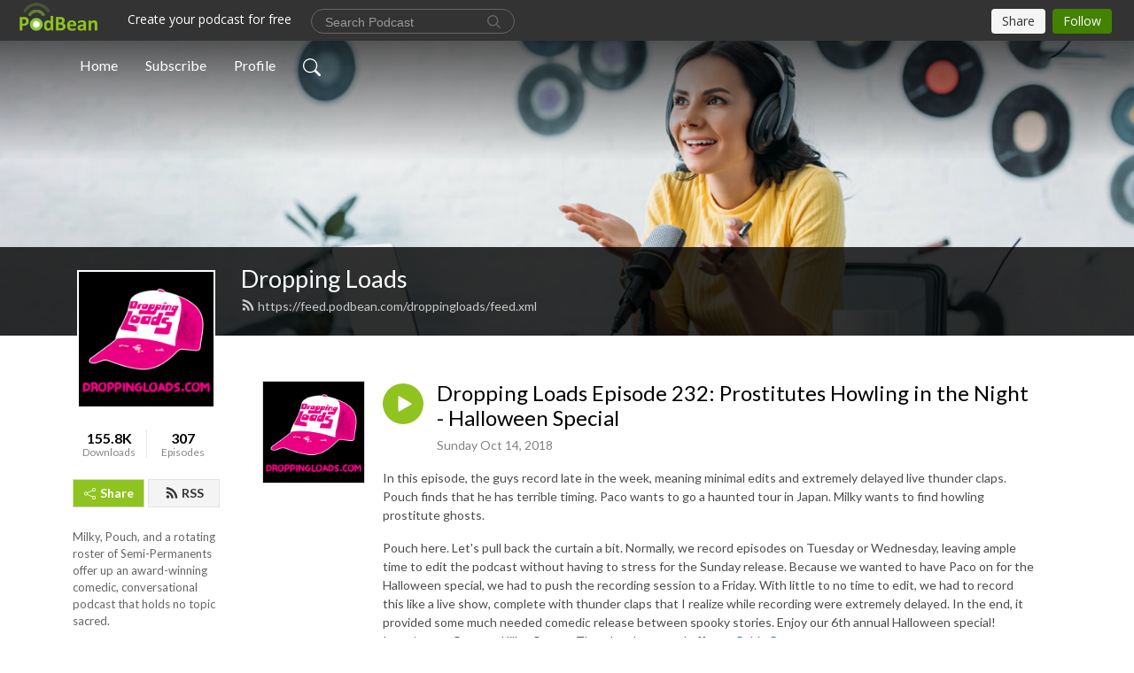

--- FILE ---
content_type: text/html; charset=UTF-8
request_url: https://droppingloads.podbean.com/e/dropping-loads-episode-232-prostitutes-howling-in-the-night-halloween-special/
body_size: 9663
content:
<!DOCTYPE html>
<html  data-head-attrs=""  lang="en">
<head>
  <meta charset="UTF-8">
  <meta name="viewport" content="width=device-width, initial-scale=1.0">
  <meta name="mobile-web-app-capable" content="yes">
  <meta name="apple-mobile-web-app-status-bar-style" content="black">
  <meta name="theme-color" content="#ffffff">
  <link rel="stylesheet" href="https://cdnjs.cloudflare.com/ajax/libs/twitter-bootstrap/5.0.1/css/bootstrap.min.css" integrity="sha512-Ez0cGzNzHR1tYAv56860NLspgUGuQw16GiOOp/I2LuTmpSK9xDXlgJz3XN4cnpXWDmkNBKXR/VDMTCnAaEooxA==" crossorigin="anonymous" referrerpolicy="no-referrer" />
  <link rel="preconnect" href="https://fonts.googleapis.com">
  <link rel="preconnect" href="https://fonts.gstatic.com" crossorigin>
  <script type="module" crossorigin src="https://pbcdn1.podbean.com/fs1/user-site-dist/assets/index.eee367aa.js"></script>
    <link rel="modulepreload" href="https://pbcdn1.podbean.com/fs1/user-site-dist/assets/vendor.7a484e8a.js">
    <link rel="stylesheet" href="https://pbcdn1.podbean.com/fs1/user-site-dist/assets/index.d710f70e.css">
  <link rel="manifest" href="/user-site/manifest.webmanifest" crossorigin="use-credentials"><title>Dropping Loads Episode 232: Prostitutes Howling in the Night - Halloween Special | Dropping Loads</title><link rel="icon" href="https://www.podbean.com/favicon.ico"><link rel="apple-touch-icon" href="https://www.podbean.com/favicon.ico"><meta property="og:title" content="Dropping Loads Episode 232: Prostitutes Howling in the Night - Halloween Special | Dropping Loads"><meta property="og:image" content="https://d2bwo9zemjwxh5.cloudfront.net/ep-logo/pbblog450615/droppingloadsblack_1200x628.jpg?s=cbe85138e2bf538bb77971e28230fc69&amp;e=png"><meta property="og:type" content="article"><meta property="og:url" content="https://droppingloads.podbean.com/e/dropping-loads-episode-232-prostitutes-howling-in-the-night-halloween-special/"><meta property="og:description" content="In this episode, the guys record late in the week, meaning minimal edits and extremely delayed live thunder claps. Pouch finds that he has terrible timing. Paco wants to go a haunted tour in Japan. Milky wants to find howling prostitute ghosts. 
Pouch here. Let&#39;s pull back the curtain a bit. Normally, we record episodes on Tuesday or Wednesday, leaving ample time to edit the podcast without having to stress for the Sunday release. Because we wanted to have Paco on for the Halloween special, we had to push the recording session to a Friday. With little to no time to edit, we had to record this like a live show, complete with thunder claps that I realize while recording were extremely delayed. In the end, it provided some much needed comedic release between spooky stories. Enjoy our 6th annual Halloween special! Intro/outro: Queen - Killer Queen. Thunder clap sound effects: Pablo Perez.
Paco&#39;s Tacos
Haunted Wild Places in Japan
Pouch&#39;s Fajitas
Auditory Hallucinations
Shriek of Death
10 Creepiest Rooms Ever Discovered
11 Mysterious Videos That Cannot Be Explained
John Lang
The Video that Shook Pouch
Shit We Mentioned
For more details on the topics discussed on this episode, please visit the Dropping Loads official website."><meta name="description" content="In this episode, the guys record late in the week, meaning minimal edits and extremely delayed live thunder claps. Pouch finds that he has terrible timing. Paco wants to go a haunted tour in Japan. Milky wants to find howling prostitute ghosts. 
Pouch here. Let&#39;s pull back the curtain a bit. Normally, we record episodes on Tuesday or Wednesday, leaving ample time to edit the podcast without having to stress for the Sunday release. Because we wanted to have Paco on for the Halloween special, we had to push the recording session to a Friday. With little to no time to edit, we had to record this like a live show, complete with thunder claps that I realize while recording were extremely delayed. In the end, it provided some much needed comedic release between spooky stories. Enjoy our 6th annual Halloween special! Intro/outro: Queen - Killer Queen. Thunder clap sound effects: Pablo Perez.
Paco&#39;s Tacos
Haunted Wild Places in Japan
Pouch&#39;s Fajitas
Auditory Hallucinations
Shriek of Death
10 Creepiest Rooms Ever Discovered
11 Mysterious Videos That Cannot Be Explained
John Lang
The Video that Shook Pouch
Shit We Mentioned
For more details on the topics discussed on this episode, please visit the Dropping Loads official website."><meta name="twitter:card" content="player"><meta name="twitter:site" content="@podbeancom"><meta name="twitter:url" content="https://droppingloads.podbean.com/e/dropping-loads-episode-232-prostitutes-howling-in-the-night-halloween-special/"><meta name="twitter:title" content="Dropping Loads Episode 232: Prostitutes Howling in the Night - Halloween Special | Dropping Loads"><meta name="twitter:description" content="In this episode, the guys record late in the week, meaning minimal edits and extremely delayed live thunder claps. Pouch finds that he has terrible timing. Paco wants to go a haunted tour in Japan. Milky wants to find howling prostitute ghosts. 
Pouch here. Let&#39;s pull back the curtain a bit. Normally, we record episodes on Tuesday or Wednesday, leaving ample time to edit the podcast without having to stress for the Sunday release. Because we wanted to have Paco on for the Halloween special, we had to push the recording session to a Friday. With little to no time to edit, we had to record this like a live show, complete with thunder claps that I realize while recording were extremely delayed. In the end, it provided some much needed comedic release between spooky stories. Enjoy our 6th annual Halloween special! Intro/outro: Queen - Killer Queen. Thunder clap sound effects: Pablo Perez.
Paco&#39;s Tacos
Haunted Wild Places in Japan
Pouch&#39;s Fajitas
Auditory Hallucinations
Shriek of Death
10 Creepiest Rooms Ever Discovered
11 Mysterious Videos That Cannot Be Explained
John Lang
The Video that Shook Pouch
Shit We Mentioned
For more details on the topics discussed on this episode, please visit the Dropping Loads official website."><meta name="twitter:image" content="https://d2bwo9zemjwxh5.cloudfront.net/ep-logo/pbblog450615/droppingloadsblack_1200x628.jpg?s=cbe85138e2bf538bb77971e28230fc69&amp;e=png"><meta name="twitter:player" content="https://www.podbean.com/player-v2/?i=ju2mf-9c4c5f&amp;square=1"><meta name="twitter:player:width" content="420"><meta name="twitter:player:height" content="420"><meta http-equiv="Content-Type" content="text/html; charset=UTF-8"><meta http-equiv="Content-Language" content="en-us"><meta name="generator" content="Podbean 3.2"><meta name="viewport" content="width=device-width, user-scalable=no, initial-scale=1.0, minimum-scale=1.0, maximum-scale=1.0"><meta name="author" content="PodBean Development"><meta name="Copyright" content="PodBean"><meta name="HandheldFriendly" content="True"><meta name="MobileOptimized" content="MobileOptimized"><meta name="robots" content="all"><meta name="twitter:app:id:googleplay" content="com.podbean.app.podcast"><meta name="twitter:app:id:ipad" content="973361050"><meta name="twitter:app:id:iphone" content="973361050"><meta name="twitter:app:name:googleplay" content="Podbean"><meta name="twitter:app:name:ipad" content="Podbean"><meta name="twitter:app:name:iphone" content="Podbean"><script type="text/javascript">
  (function(i,s,o,g,r,a,m){i['GoogleAnalyticsObject']=r;i[r]=i[r]||function(){
  (i[r].q=i[r].q||[]).push(arguments)},i[r].l=1*new Date();a=s.createElement(o),
  m=s.getElementsByTagName(o)[0];a.async=1;a.src=g;m.parentNode.insertBefore(a,m)
  })(window,document,'script','//www.google-analytics.com/analytics.js','ga');

  ga('create', 'UA-55360244-1', 'auto');
  ga('send', 'pageview');

</script><script type="application/ld+json">{"@context":"https://schema.org/","@type":"PodcastEpisode","url":"/e/dropping-loads-episode-232-prostitutes-howling-in-the-night-halloween-special/","name":"Dropping Loads Episode 232: Prostitutes Howling in the Night - Halloween Special","datePublished":"2018-10-14","description":"In this episode, the guys record late in the week, meaning minimal edits and extremely delayed live thunder claps. Pouch finds that he has terrible timing. Paco wants to go a haunted tour in Japan. Milky wants to find howling prostitute ghosts. \nPouch here. Let's pull back the curtain a bit. Normally, we record episodes on Tuesday or Wednesday, leaving ample time to edit the podcast without having to stress for the Sunday release. Because we wanted to have Paco on for the Halloween special, we had to push the recording session to a Friday. With little to no time to edit, we had to record this like a live show, complete with thunder claps that I realize while recording were extremely delayed. In the end, it provided some much needed comedic release between spooky stories. Enjoy our 6th annual Halloween special! Intro/outro: Queen - Killer Queen. Thunder clap sound effects: Pablo Perez.\nPaco's Tacos\nHaunted Wild Places in Japan\nPouch's Fajitas\nAuditory Hallucinations\nShriek of Death\n10 Creepiest Rooms Ever Discovered\n11 Mysterious Videos That Cannot Be Explained\nJohn Lang\nThe Video that Shook Pouch\nShit We Mentioned\nFor more details on the topics discussed on this episode, please visit the Dropping Loads official website.","associatedMedia":{"@type":"MediaObject","contentUrl":"https://mcdn.podbean.com/mf/web/cpg89m/episode232prosituteshowlinginthenight.mp3"},"partOfSeries":{"@type":"PodcastSeries","name":"Dropping Loads","url":"https://droppingloads.podbean.com"}}</script><link type="application/rss+xml" rel="alternate" href="https://feed.podbean.com/droppingloads/feed.xml" title="Dropping Loads"><link rel="canonical" href="https://droppingloads.podbean.com/e/dropping-loads-episode-232-prostitutes-howling-in-the-night-halloween-special/"><meta name="head:count" content="36"><link rel="modulepreload" crossorigin href="https://pbcdn1.podbean.com/fs1/user-site-dist/assets/episode.b1b57e63.js"><link rel="stylesheet" href="https://pbcdn1.podbean.com/fs1/user-site-dist/assets/episode.6d6d54b9.css"><link rel="modulepreload" crossorigin href="https://pbcdn1.podbean.com/fs1/user-site-dist/assets/HomeHeader.214c3166.js"><link rel="stylesheet" href="https://pbcdn1.podbean.com/fs1/user-site-dist/assets/HomeHeader.f51f4f51.css"><link rel="modulepreload" crossorigin href="https://pbcdn1.podbean.com/fs1/user-site-dist/assets/HeadEpisode.28968293.js"><link rel="stylesheet" href="https://pbcdn1.podbean.com/fs1/user-site-dist/assets/HeadEpisode.72529506.css">
</head>
<body  data-head-attrs="" >
  <div id="app" data-server-rendered="true"><div class="main-page main-style-light" style="--font:Lato,Helvetica,Arial,Verdana,sans-serif;--secondaryFont:Lato,Helvetica,Arial,Verdana,sans-serif;--playerColor:#8fc31f;--playerColorRGB:143,195,31;--homeHeaderTextColor:#ffffff;"><!----><div loginurl="https://www.podbean.com/site/user/login?return=https%253A%252F%252Fdroppingloads.podbean.com%252Fe%252Fdropping-loads-episode-232-prostitutes-howling-in-the-night-halloween-special%252F&amp;rts=8cb2dfb26478e14155e83c2cb71ca93bae1c2675" postname="dropping-loads-episode-232-prostitutes-howling-in-the-night-halloween-special"><div class="theme-frontrow3 episode-detail d-flex flex-column h-100 navigation-transparent"><!--[--><div class="cc-navigation1 navigation" style="--navigationFontColor:#FFFFFF;--navigationBackgroundColor:#000000;"><nav class="navbar navbar-expand-lg"><div class="container justify-content-center"><div style="" class="nav-item search-icon list-unstyled"><button class="btn bg-transparent d-black d-lg-none border-0 nav-link text-dark px-2" type="button" title="Search"><svg xmlns="http://www.w3.org/2000/svg" width="20" height="20" fill="currentColor" class="bi bi-search" viewbox="0 0 16 16"><path d="M11.742 10.344a6.5 6.5 0 1 0-1.397 1.398h-.001c.03.04.062.078.098.115l3.85 3.85a1 1 0 0 0 1.415-1.414l-3.85-3.85a1.007 1.007 0 0 0-.115-.1zM12 6.5a5.5 5.5 0 1 1-11 0 5.5 5.5 0 0 1 11 0z"></path></svg></button></div><div class="h-search" style="display:none;"><input class="form-control shadow-sm rounded-pill border-0" title="Search" value="" type="text" placeholder="Search"><button type="button" class="btn bg-transparent border-0">Cancel</button></div><button class="navbar-toggler px-2" type="button" title="Navbar toggle" data-bs-toggle="collapse" data-bs-target="#navbarNav" aria-controls="navbarNav" aria-expanded="false" aria-label="Toggle navigation"><svg xmlns="http://www.w3.org/2000/svg" width="28" height="28" fill="currentColor" class="bi bi-list" viewbox="0 0 16 16"><path fill-rule="evenodd" d="M2.5 12a.5.5 0 0 1 .5-.5h10a.5.5 0 0 1 0 1H3a.5.5 0 0 1-.5-.5zm0-4a.5.5 0 0 1 .5-.5h10a.5.5 0 0 1 0 1H3a.5.5 0 0 1-.5-.5zm0-4a.5.5 0 0 1 .5-.5h10a.5.5 0 0 1 0 1H3a.5.5 0 0 1-.5-.5z"></path></svg></button><div class="collapse navbar-collapse" id="navbarNav"><ul class="navbar-nav" style=""><!--[--><li class="nav-item"><!--[--><a href="/" class="nav-link"><!--[-->Home<!--]--></a><!--]--></li><li class="nav-item"><!--[--><a target="_blank" rel="noopener noreferrer" class="nav-link" active-class="active" href="https://www.podbean.com/site/podcatcher/index/blog/XM8wyFaNu5K"><!--[-->Subscribe<!--]--></a><!--]--></li><li class="nav-item"><!--[--><a target="_blank" rel="noopener noreferrer" class="nav-link" active-class="active" href="https://www.podbean.com/user-alYDLuLPHj2"><!--[-->Profile<!--]--></a><!--]--></li><!--]--><!--[--><li style="" class="nav-item search-icon"><button class="btn bg-transparent border-0 nav-link" type="button" title="Search"><svg xmlns="http://www.w3.org/2000/svg" width="20" height="20" fill="currentColor" class="bi bi-search" viewbox="0 0 16 16"><path d="M11.742 10.344a6.5 6.5 0 1 0-1.397 1.398h-.001c.03.04.062.078.098.115l3.85 3.85a1 1 0 0 0 1.415-1.414l-3.85-3.85a1.007 1.007 0 0 0-.115-.1zM12 6.5a5.5 5.5 0 1 1-11 0 5.5 5.5 0 0 1 11 0z"></path></svg></button></li><!--]--></ul></div></div></nav></div><!----><!--]--><div class="common-content flex-shrink-0"><!--[--><!----><div class="cc-top-content home-header-bg"><div class="cover-panel"><div class="img"><img src="https://pbcdn1.podbean.com/fs1/user-site-dist/assets/frontrow3-banner-lignht.jpg" alt="Dropping Loads"></div></div><div class="navbar-bg-mask"></div><div class="podcast-title-bg"><div class="container"><div class="row"><div class="col-12 col-lg-3 col-xl-2 d-none d-lg-block"> </div><div class="col-12 col-lg-9 col-xl-10"><div class="podcast-feed"><h1 class="text-break mb-md-1"><a href="/" class=""><!--[-->Dropping Loads<!--]--></a></h1><p class="feed-link mb-2"><a class="text-decoration-none" href="https://feed.podbean.com/droppingloads/feed.xml"><svg t="1625731275538" class="icon icon-rss" fill="currentColor" viewbox="0 0 1024 1024" version="1.1" xmlns="http://www.w3.org/2000/svg" p-id="11610" width="16" height="16"><path d="M329.143 768q0 45.714-32 77.714t-77.714 32-77.715-32-32-77.714 32-77.714 77.715-32 77.714 32 32 77.714z m292.571 70.286q1.143 16-9.714 27.428-10.286 12-26.857 12H508q-14.286 0-24.571-9.428T472 844.57q-12.571-130.857-105.429-223.714T142.857 515.43q-14.286-1.143-23.714-11.429t-9.429-24.571v-77.143q0-16.572 12-26.857 9.715-9.715 24.572-9.715h2.857q91.428 7.429 174.857 46T472 515.43q65.143 64.571 103.714 148t46 174.857z m292.572 1.143q1.143 15.428-10.286 26.857-10.286 11.428-26.286 11.428H796q-14.857 0-25.429-10T759.43 843.43Q752.57 720.57 701.714 610T569.43 418t-192-132.286T144 227.43q-14.286-0.572-24.286-11.143t-10-24.857v-81.715q0-16 11.429-26.285 10.286-10.286 25.143-10.286H148q149.714 7.428 286.571 68.571t243.143 168q106.857 106.286 168 243.143t68.572 286.572z" p-id="11611"></path></svg> https://feed.podbean.com/droppingloads/feed.xml</a></p></div></div></div></div></div></div><!--]--><div class="container"><div class="row"><div class="col-12 col-lg-3 col-xl-2"><div class="left-side-panel"><div class="side-panel-content"><div class="text-center"><img class="podcast-logo" src="https://pbcdn1.podbean.com/imglogo/image-logo/450615/droppingloadsblack.png" alt="Dropping Loads"></div><div class="download-episodes d-flex justify-content-around pt-4"><div class="download-data text-center"><p title="155839" class="number fw-bold mb-0">155.8K</p><p class="data-title fs-12 mb-0">Downloads</p></div><div class="line"></div><div class="episode-data text-center"><p title="307" class="number fw-bold mb-0">307</p><p class="data-title fs-12 mb-0">Episodes</p></div></div><div class="row gx-1 share-rss justify-content-between pt-4"><div class="col"><a class="btn btn-share fs-14 fw-bolder text-white" href="javascript:void(0);"><svg xmlns="http://www.w3.org/2000/svg" width="16" height="16" fill="currentColor" class="bi bi-share" viewbox="0 0 16 16"><path d="M13.5 1a1.5 1.5 0 1 0 0 3 1.5 1.5 0 0 0 0-3zM11 2.5a2.5 2.5 0 1 1 .603 1.628l-6.718 3.12a2.499 2.499 0 0 1 0 1.504l6.718 3.12a2.5 2.5 0 1 1-.488.876l-6.718-3.12a2.5 2.5 0 1 1 0-3.256l6.718-3.12A2.5 2.5 0 0 1 11 2.5zm-8.5 4a1.5 1.5 0 1 0 0 3 1.5 1.5 0 0 0 0-3zm11 5.5a1.5 1.5 0 1 0 0 3 1.5 1.5 0 0 0 0-3z"></path></svg> Share</a></div><div class="col"><a class="btn btn-rss fs-14 fw-bolder" href="https://www.podbean.com/site/podcatcher/index/blog/XM8wyFaNu5K"><svg t="1625731275538" class="icon icon-rss" fill="currentColor" viewbox="0 0 1024 1024" version="1.1" xmlns="http://www.w3.org/2000/svg" p-id="11610" width="16" height="16"><path d="M329.143 768q0 45.714-32 77.714t-77.714 32-77.715-32-32-77.714 32-77.714 77.715-32 77.714 32 32 77.714z m292.571 70.286q1.143 16-9.714 27.428-10.286 12-26.857 12H508q-14.286 0-24.571-9.428T472 844.57q-12.571-130.857-105.429-223.714T142.857 515.43q-14.286-1.143-23.714-11.429t-9.429-24.571v-77.143q0-16.572 12-26.857 9.715-9.715 24.572-9.715h2.857q91.428 7.429 174.857 46T472 515.43q65.143 64.571 103.714 148t46 174.857z m292.572 1.143q1.143 15.428-10.286 26.857-10.286 11.428-26.286 11.428H796q-14.857 0-25.429-10T759.43 843.43Q752.57 720.57 701.714 610T569.43 418t-192-132.286T144 227.43q-14.286-0.572-24.286-11.143t-10-24.857v-81.715q0-16 11.429-26.285 10.286-10.286 25.143-10.286H148q149.714 7.428 286.571 68.571t243.143 168q106.857 106.286 168 243.143t68.572 286.572z" p-id="11611"></path></svg> RSS</a></div></div><p class="podcast-description fs-13 pt-4 pb-lg-5" style="">Milky, Pouch, and a rotating roster of Semi-Permanents offer up an award-winning comedic, conversational podcast that holds no topic sacred.</p></div></div></div><div class="col-12 col-lg-9 col-xl-10"><!----><!--[--><!----><div><div class="container list-container"><!--[--><h2 class="text-center cc-episode-title">Episodes</h2><!--]--><div class="episode-list-type-list row row-cols-1 row-cols-md-4 pt-4 g-4 mt-0 episode-content cc-episode-list"><!--[--><div class="col6 mt-0 card bg-transparent border-0 d-md-flex list"><div class="episode-logo position-relative" href="javascript:void(0)"><div class="e-logo"><img class="object-fit-cover" width="300" height="300" alt="Dropping Loads Episode 232: Prostitutes Howling in the Night - Halloween Special" src="https://pbcdn1.podbean.com/imglogo/ep-logo/pbblog450615/droppingloadsblack_300x300.png" loading="lazy"></div><p class="e-l-date"><!----><span class="episode-date">Sunday Oct 14, 2018</span></p><div class="hover-bg"></div><div class="play-bg position-absolute d-flex align-items-center justify-content-center"><button type="button" class="btn btn-link play-button" title="Play Dropping Loads Episode 232: Prostitutes Howling in the Night - Halloween Special"><span class="play-button-bg"><svg t="1622017593702" class="icon icon-play" fill="currentColor" viewbox="0 0 1024 1024" version="1.1" xmlns="http://www.w3.org/2000/svg" p-id="12170" width="30" height="30"><path d="M844.704269 475.730473L222.284513 116.380385a43.342807 43.342807 0 0 0-65.025048 37.548353v718.692951a43.335582 43.335582 0 0 0 65.025048 37.541128l622.412531-359.342864a43.357257 43.357257 0 0 0 0.007225-75.08948z" fill="" p-id="12171"></path></svg></span></button></div></div><div class="card-body position-relative"><div class="card-body-button-title"><button type="button" class="btn btn-link play-button e-r-play-button" title="Play Dropping Loads Episode 232: Prostitutes Howling in the Night - Halloween Special"><span class="play-button-bg"><svg t="1622017593702" class="icon icon-play" fill="currentColor" viewbox="0 0 1024 1024" version="1.1" xmlns="http://www.w3.org/2000/svg" p-id="12170" width="30" height="30"><path d="M844.704269 475.730473L222.284513 116.380385a43.342807 43.342807 0 0 0-65.025048 37.548353v718.692951a43.335582 43.335582 0 0 0 65.025048 37.541128l622.412531-359.342864a43.357257 43.357257 0 0 0 0.007225-75.08948z" fill="" p-id="12171"></path></svg></span></button><div class="right-title-date"><h2 class="card-title e-title text-truncate"><a aria-current="page" href="/e/dropping-loads-episode-232-prostitutes-howling-in-the-night-halloween-special/" class="router-link-active router-link-exact-active text-decoration-none text-truncate"><!--[-->Dropping Loads Episode 232: Prostitutes Howling in the Night - Halloween Special<!--]--></a></h2><p class="r-t-date text-gray"><!----><span class="episode-date">Sunday Oct 14, 2018</span></p></div></div><p class="e-date text-gray"><!----><span class="episode-date">Sunday Oct 14, 2018</span></p><div class="episode-description"><p class="e-description text-two-line card-text"><p>In this episode, the guys record late in the week, meaning minimal edits and extremely delayed live thunder claps. Pouch finds that he has terrible timing. Paco wants to go a haunted tour in Japan. Milky wants to find howling prostitute ghosts. </p>
<p>Pouch here. Let's pull back the curtain a bit. Normally, we record episodes on Tuesday or Wednesday, leaving ample time to edit the podcast without having to stress for the Sunday release. Because we wanted to have Paco on for the Halloween special, we had to push the recording session to a Friday. With little to no time to edit, we had to record this like a live show, complete with thunder claps that I realize while recording were extremely delayed. In the end, it provided some much needed comedic release between spooky stories. Enjoy our 6th annual Halloween special! Intro/outro: Queen - Killer Queen. Thunder clap sound effects: <a href="http://pabloperezblog.blogspot.com/">Pablo Perez</a>.</p>
<p style="text-align:center;"><span style="text-decoration:underline;"><strong>Paco's Tacos</strong></span></p>
<p style="text-align:left;"><a href="https://mysteriousuniverse.org/2018/07/haunted-wild-places-in-japan/">Haunted Wild Places in Japan</a></p>
<p style="text-align:center;"><span style="text-decoration:underline;"><strong>Pouch's Fajitas</strong></span></p>
<p style="text-align:left;"><a href="https://youtu.be/0vvU-Ajwbok">Auditory Hallucinations</a></p>
<p style="text-align:left;"><a href="https://www.iflscience.com/editors-blog/listen-to-the-shriek-of-death-made-by-these-mysterious-skullshaped-aztec-whistles/">Shriek of Death</a></p>
<p style="text-align:left;"><a href="https://slappedham.com/10-creepiest-secret-rooms-ever-discovered/2/">10 Creepiest Rooms Ever Discovered</a></p>
<p style="text-align:left;"><a href="https://slappedham.com/10-mysterious-videos-that-cannot-be-explained/">11 Mysterious Videos That Cannot Be Explained</a></p>
<p style="text-align:left;"><a href="https://truecrimediva.com/john-lang/">John Lang</a></p>
<p style="text-align:left;"><a href="https://youtu.be/VHWu6JvzrJs?t=595">The Video that Shook Pouch</a></p>
<p style="text-align:center;"><span style="text-decoration:underline;"><strong>Shit We Mentioned</strong></span></p>
<p>For more details on the topics discussed on this episode, please visit the <a href="http://www.droppingloads.com/">Dropping Loads official website.</a></p></p></div><div class="cc-post-toolbar"><ul class="list-unstyled d-flex mb-0 row gx-5 p-0"><li class="col-auto"><button class="border-0 p-0 bg-transparent row gx-1 align-items-center" title="Likes"><svg xmlns="http://www.w3.org/2000/svg" width="16" height="16" fill="currentColor" class="bi bi-heart col-auto icon-like" viewbox="0 0 16 16"><path d="m8 2.748-.717-.737C5.6.281 2.514.878 1.4 3.053c-.523 1.023-.641 2.5.314 4.385.92 1.815 2.834 3.989 6.286 6.357 3.452-2.368 5.365-4.542 6.286-6.357.955-1.886.838-3.362.314-4.385C13.486.878 10.4.28 8.717 2.01L8 2.748zM8 15C-7.333 4.868 3.279-3.04 7.824 1.143c.06.055.119.112.176.171a3.12 3.12 0 0 1 .176-.17C12.72-3.042 23.333 4.867 8 15z"></path></svg><span class="text-gray col-auto item-name">Likes</span><!----></button></li><li class="col-auto"><a class="border-0 p-0 bg-transparent row gx-1 align-items-center" href="https://www.podbean.com/media/share/pb-ju2mf-9c4c5f?download=1" target="_blank" title="Download"><svg xmlns="http://www.w3.org/2000/svg" width="16" height="16" fill="currentColor" class="bi bi-arrow-down-square col-auto" viewbox="0 0 16 16"><path fill-rule="evenodd" d="M15 2a1 1 0 0 0-1-1H2a1 1 0 0 0-1 1v12a1 1 0 0 0 1 1h12a1 1 0 0 0 1-1V2zM0 2a2 2 0 0 1 2-2h12a2 2 0 0 1 2 2v12a2 2 0 0 1-2 2H2a2 2 0 0 1-2-2V2zm8.5 2.5a.5.5 0 0 0-1 0v5.793L5.354 8.146a.5.5 0 1 0-.708.708l3 3a.5.5 0 0 0 .708 0l3-3a.5.5 0 0 0-.708-.708L8.5 10.293V4.5z"></path></svg><span class="text-gray col-auto item-name">Download</span><span class="text-gray col-auto">542</span></a></li><li class="col-auto"><button class="border-0 p-0 bg-transparent row gx-1 align-items-center" title="Share" data-bs-toggle="modal" data-bs-target="#shareModal"><svg xmlns="http://www.w3.org/2000/svg" width="16" height="16" fill="currentColor" class="bi bi-share col-auto" viewbox="0 0 16 16"><path d="M13.5 1a1.5 1.5 0 1 0 0 3 1.5 1.5 0 0 0 0-3zM11 2.5a2.5 2.5 0 1 1 .603 1.628l-6.718 3.12a2.499 2.499 0 0 1 0 1.504l6.718 3.12a2.5 2.5 0 1 1-.488.876l-6.718-3.12a2.5 2.5 0 1 1 0-3.256l6.718-3.12A2.5 2.5 0 0 1 11 2.5zm-8.5 4a1.5 1.5 0 1 0 0 3 1.5 1.5 0 0 0 0-3zm11 5.5a1.5 1.5 0 1 0 0 3 1.5 1.5 0 0 0 0-3z"></path></svg><span class="text-gray item-name col-auto">Share</span></button></li></ul></div></div></div><!--]--></div><!----></div></div><!--]--><!----><div class="episode-detail-bottom container"><div class="pb-2 pt-4"><div class="cc-comments"><div class="comment-title">Comment (0) </div><!----><div class="content empty-content text-center"><svg xmlns="http://www.w3.org/2000/svg" width="16" height="16" fill="currentColor" class="bi bi-chat-left-text" viewbox="0 0 16 16"><path d="M14 1a1 1 0 0 1 1 1v8a1 1 0 0 1-1 1H4.414A2 2 0 0 0 3 11.586l-2 2V2a1 1 0 0 1 1-1h12zM2 0a2 2 0 0 0-2 2v12.793a.5.5 0 0 0 .854.353l2.853-2.853A1 1 0 0 1 4.414 12H14a2 2 0 0 0 2-2V2a2 2 0 0 0-2-2H2z"></path><path d="M3 3.5a.5.5 0 0 1 .5-.5h9a.5.5 0 0 1 0 1h-9a.5.5 0 0 1-.5-.5zM3 6a.5.5 0 0 1 .5-.5h9a.5.5 0 0 1 0 1h-9A.5.5 0 0 1 3 6zm0 2.5a.5.5 0 0 1 .5-.5h5a.5.5 0 0 1 0 1h-5a.5.5 0 0 1-.5-.5z"></path></svg><p class="pt-3">No comments yet. Be the first to say something!</p></div></div></div></div></div></div></div></div><!--[--><footer class="cc-footer1 footer mt-auto" style="--footerFontColor:#ffffff;--footerBackgroundColor:#000000;"><div class="container p-0 d-sm-flex justify-content-sm-between align-items-center flex-row-reverse"><ul class="row gx-4 social-icon-content list-unstyled d-flex justify-content-md-start justify-content-center mb-0"><!----><!----><!----><!----><!----></ul><div class="right-content"><p class="mb-0 pt-2">Copyright 2018 Dropping Loads. All rights reserved.</p><p class="by">Podcast Powered By <a href="https://www.podbean.com" target="_blank" rel="noopener noreferrer">Podbean</a></p></div></div></footer><div class="after-footer"></div><!----><!--]--></div></div><!----><!----><!----><div style="display:none;">Version: 20241125</div></div></div>

<script>window.__INITIAL_STATE__="{\"store\":{\"baseInfo\":{\"podcastTitle\":\"Dropping Loads\",\"slug\":\"droppingloads\",\"podcastDescription\":\"Milky, Pouch, and a rotating roster of Semi-Permanents offer up an award-winning comedic, conversational podcast that holds no topic sacred.\",\"podcastLogo\":\"https:\u002F\u002Fpbcdn1.podbean.com\u002Fimglogo\u002Fimage-logo\u002F450615\u002Fdroppingloadsblack.png\",\"podcastShareLogo\":\"https:\u002F\u002Fd2bwo9zemjwxh5.cloudfront.net\u002Fimage-logo\u002F450615\u002Fdroppingloadsblack_1200x628.jpg?s=7a8399ef7e4d0045503facde90038172&e=png\",\"podcastUrl\":\"https:\u002F\u002Fdroppingloads.podbean.com\",\"podcastCanSearched\":true,\"feedUrl\":\"https:\u002F\u002Ffeed.podbean.com\u002Fdroppingloads\u002Ffeed.xml\",\"theme\":\"frontrow3\",\"podcastDeepLink\":\"https:\u002F\u002Fwww.podbean.com\u002Fpw\u002Fpbblog-9n3h5-6e037?from=usersite\",\"removePodbeanBranding\":\"no\",\"brandingLogo\":null,\"timeZone\":{\"timeZoneId\":14,\"gmtAdjustment\":\"GMT-05:00\",\"useDaylightTime\":0,\"value\":-5,\"text\":\"(GMT-05:00) Bogota, Lima, Quito, Rio Branco\",\"daylightStartTime\":\"Second Sunday Of March +2 Hours\",\"daylightEndTime\":\"First Sunday Of November +2 Hours\",\"timezone\":null},\"podcastDownloads\":155839,\"totalEpisodes\":307,\"showComments\":true,\"iOSAppDownloadLink\":null,\"customizeCssUrl\":null,\"androidAppDownloadLink\":null,\"showPostShare\":true,\"showLike\":true,\"author\":\"Dropping Loads Productions\",\"enableEngagementStats\":true,\"shareEmbedLink\":\"https:\u002F\u002Fadmin5.podbean.com\u002Fembed.html?id=pbblog-9n3h5-6e037-playlist\",\"language\":\"en\",\"sensitivitySessionExpireTime\":3600,\"podcastApps\":[{\"name\":\"Podbean App\",\"link\":\"https:\u002F\u002Fwww.podbean.com\u002Fpw\u002Fpbblog-9n3h5-6e037?from=usersite\",\"image\":\"https:\u002F\u002Fpbcdn1.podbean.com\u002Ffs1\u002Fsite\u002Fimages\u002Fadmin5\u002Fpodbean-app.png\",\"title\":null},{\"name\":\"Spotify\",\"link\":\"https:\u002F\u002Fopen.spotify.com\u002Fshow\u002F4cYgtK0imTOc9pSD41I6DV\",\"image\":\"https:\u002F\u002Fpbcdn1.podbean.com\u002Ffs1\u002Fsite\u002Fimages\u002Fadmin5\u002Fspotify.png\",\"title\":null}],\"components\":{\"base\":[{\"id\":\"MainStyle\",\"val\":\"light\"},{\"id\":\"Font\",\"val\":\"Lato\"},{\"id\":\"SecondaryFont\",\"val\":\"Lato\"},{\"id\":\"PlayerColor\",\"val\":\"#8fc31f\"},{\"id\":\"PlayerStyle\",\"val\":\"player1\"},{\"id\":\"PlayerWave\",\"val\":\"show\"},{\"id\":\"Favicon\",\"val\":null},{\"id\":\"CookiesNotice\",\"val\":\"hide\"},{\"id\":\"CookiesNoticeContent\",\"val\":\"\u003Ch4\u003ECookies Notice\u003C\u002Fh4\u003E\u003Cp\u003EThis website uses cookies to improve your experience while you navigate through the website. By using our website you agree to our use of cookies.\u003C\u002Fp\u003E\"},{\"id\":\"EpisodePageCustomizeComponent\",\"val\":\"hide\"}],\"home-header\":[{\"id\":\"HomeHeaderTextColor\",\"val\":\"#ffffff\"},{\"id\":\"BackgroundImage\",\"val\":\"\u002Fassets\u002Ffrontrow3-banner-lignht.jpg\"},{\"id\":\"BackgroundImageForMobile\",\"val\":null}],\"episode-list\":[{\"id\":\"EpisodeListType\",\"val\":\"list\"},{\"id\":\"EpisodesPerPage\",\"val\":\"10\"},{\"id\":\"EpisodeStats\",\"val\":\"show\"}],\"navigation\":[{\"id\":\"NavigationFontColor\",\"val\":\"#FFFFFF\"},{\"id\":\"NavigationBackgroundColor\",\"val\":\"#000000\"},{\"id\":\"NavigationSearch\",\"val\":\"show\"},{\"id\":\"NavigationLinks\",\"val\":[{\"id\":\"Home\",\"type\":\"Link\",\"value\":\"\u002F\",\"text\":\"Home\",\"subitems\":[]},{\"id\":\"Subscribe\",\"type\":\"Link\",\"value\":\"https:\u002F\u002Fwww.podbean.com\u002Fsite\u002Fpodcatcher\u002Findex\u002Fblog\u002FXM8wyFaNu5K\",\"text\":\"Subscribe\",\"subitems\":[]},{\"id\":\"Profile\",\"type\":\"Link\",\"value\":\"https:\u002F\u002Fwww.podbean.com\u002Fuser-alYDLuLPHj2\",\"text\":\"Profile\",\"subitems\":[]}]}],\"footer\":[{\"id\":\"FooterType\",\"val\":\"Footer1\"},{\"id\":\"FooterFontColor\",\"val\":\"#ffffff\"},{\"id\":\"FooterBackgroundColor\",\"val\":\"#000000\"},{\"id\":\"FooterCopyright\",\"val\":\"Copyright 2018 Dropping Loads. All rights reserved.\"},{\"id\":\"SocialMediaLinks\",\"val\":{\"facebook_username\":\"\",\"twitter_username\":\"\",\"instagram_username\":\"\",\"youtube_username\":\"\",\"linkedin_username\":\"\"}}],\"customize-container1\":[],\"customize-container2\":[]},\"allLinks\":[],\"mainStylesDefaultSettings\":null,\"defaultCustomizeComponents\":null,\"scripts\":[\"\\r\\n  (function(i,s,o,g,r,a,m){i['GoogleAnalyticsObject']=r;i[r]=i[r]||function(){\\r\\n  (i[r].q=i[r].q||[]).push(arguments)},i[r].l=1*new Date();a=s.createElement(o),\\r\\n  m=s.getElementsByTagName(o)[0];a.async=1;a.src=g;m.parentNode.insertBefore(a,m)\\r\\n  })(window,document,'script','\u002F\u002Fwww.google-analytics.com\u002Fanalytics.js','ga');\\r\\n\\r\\n  ga('create', 'UA-55360244-1', 'auto');\\r\\n  ga('send', 'pageview');\\r\\n\\r\\n\"],\"metas\":null,\"appConfig\":{\"package\":\"com.podbean.app.podcast\",\"app_store_id\":973361050,\"app_name\":\"Podbean\",\"scheme\":\"podbean\"},\"customizeCss\":null,\"canEditCss\":null,\"enableJsCodeInCustomizeContent\":false,\"enabledIframeCodeInCustomizeContent\":true,\"sectionMaxCount\":10,\"enableEditorLink\":true,\"enableEditCookiesNotice\":true,\"siteRedirectToFeed\":false,\"podcatcherRssUrl\":\"https:\u002F\u002Fwww.podbean.com\u002Fsite\u002Fpodcatcher\u002Findex\u002Fblog\u002FXM8wyFaNu5K\",\"showFeed\":true,\"showTopBar\":true,\"enableWebSiteLike\":true,\"organizationName\":null,\"organizationPageLink\":null},\"backToListUrl\":\"\u002F\",\"tinymceLoaded\":false,\"listEpisodes\":[],\"userLikedEpisodes\":[],\"userLikeCheckedEpisodes\":[],\"topBarIframeLoaded\":false,\"listTotalCount\":0,\"listTotalPage\":0,\"listPage\":0,\"listType\":\"all\",\"listValue\":\"\",\"listName\":\"\",\"pageLoading\":false,\"apiBaseUrl\":\"https:\u002F\u002Fdroppingloads.podbean.com\",\"apiV2BaseUrl\":\"\",\"apiCommonParams\":{\"t\":\"697aa35a\",\"clientSignature\":\"971ecf05bc4ee36b44a415f89e8ecf5c\",\"u\":null,\"customizing\":null},\"apiCommonHeaders\":{},\"comments\":[],\"commentsTotalCount\":0,\"commentsTotalPage\":0,\"commentsPage\":1,\"commentEpisodeId\":\"pb10243167-ju2mf\",\"episode\":{\"id\":\"pb10243167\",\"idTag\":\"ju2mf\",\"title\":\"Dropping Loads Episode 232: Prostitutes Howling in the Night - Halloween Special\",\"logo\":\"https:\u002F\u002Fpbcdn1.podbean.com\u002Fimglogo\u002Fep-logo\u002Fpbblog450615\u002Fdroppingloadsblack_300x300.png\",\"shareLogo\":\"https:\u002F\u002Fd2bwo9zemjwxh5.cloudfront.net\u002Fep-logo\u002Fpbblog450615\u002Fdroppingloadsblack_1200x628.jpg?s=cbe85138e2bf538bb77971e28230fc69&e=png\",\"largeLogo\":\"https:\u002F\u002Fpbcdn1.podbean.com\u002Fimglogo\u002Fep-logo\u002Fpbblog450615\u002Fdroppingloadsblack.png\",\"previewContent\":null,\"content\":\"\u003Cp\u003EIn this episode, the guys record late in the week, meaning minimal edits and extremely delayed live thunder claps. Pouch finds that he has terrible timing. Paco wants to go a haunted tour in Japan. Milky wants to find howling prostitute ghosts. \u003C\u002Fp\u003E\\n\u003Cp\u003EPouch here. Let's pull back the curtain a bit. Normally, we record episodes on Tuesday or Wednesday, leaving ample time to edit the podcast without having to stress for the Sunday release. Because we wanted to have Paco on for the Halloween special, we had to push the recording session to a Friday. With little to no time to edit, we had to record this like a live show, complete with thunder claps that I realize while recording were extremely delayed. In the end, it provided some much needed comedic release between spooky stories. Enjoy our 6th annual Halloween special! Intro\u002Foutro: Queen - Killer Queen. Thunder clap sound effects: \u003Ca href=\\\"http:\u002F\u002Fpabloperezblog.blogspot.com\u002F\\\"\u003EPablo Perez\u003C\u002Fa\u003E.\u003C\u002Fp\u003E\\n\u003Cp style=\\\"text-align:center;\\\"\u003E\u003Cspan style=\\\"text-decoration:underline;\\\"\u003E\u003Cstrong\u003EPaco's Tacos\u003C\u002Fstrong\u003E\u003C\u002Fspan\u003E\u003C\u002Fp\u003E\\n\u003Cp style=\\\"text-align:left;\\\"\u003E\u003Ca href=\\\"https:\u002F\u002Fmysteriousuniverse.org\u002F2018\u002F07\u002Fhaunted-wild-places-in-japan\u002F\\\"\u003EHaunted Wild Places in Japan\u003C\u002Fa\u003E\u003C\u002Fp\u003E\\n\u003Cp style=\\\"text-align:center;\\\"\u003E\u003Cspan style=\\\"text-decoration:underline;\\\"\u003E\u003Cstrong\u003EPouch's Fajitas\u003C\u002Fstrong\u003E\u003C\u002Fspan\u003E\u003C\u002Fp\u003E\\n\u003Cp style=\\\"text-align:left;\\\"\u003E\u003Ca href=\\\"https:\u002F\u002Fyoutu.be\u002F0vvU-Ajwbok\\\"\u003EAuditory Hallucinations\u003C\u002Fa\u003E\u003C\u002Fp\u003E\\n\u003Cp style=\\\"text-align:left;\\\"\u003E\u003Ca href=\\\"https:\u002F\u002Fwww.iflscience.com\u002Feditors-blog\u002Flisten-to-the-shriek-of-death-made-by-these-mysterious-skullshaped-aztec-whistles\u002F\\\"\u003EShriek of Death\u003C\u002Fa\u003E\u003C\u002Fp\u003E\\n\u003Cp style=\\\"text-align:left;\\\"\u003E\u003Ca href=\\\"https:\u002F\u002Fslappedham.com\u002F10-creepiest-secret-rooms-ever-discovered\u002F2\u002F\\\"\u003E10 Creepiest Rooms Ever Discovered\u003C\u002Fa\u003E\u003C\u002Fp\u003E\\n\u003Cp style=\\\"text-align:left;\\\"\u003E\u003Ca href=\\\"https:\u002F\u002Fslappedham.com\u002F10-mysterious-videos-that-cannot-be-explained\u002F\\\"\u003E11 Mysterious Videos That Cannot Be Explained\u003C\u002Fa\u003E\u003C\u002Fp\u003E\\n\u003Cp style=\\\"text-align:left;\\\"\u003E\u003Ca href=\\\"https:\u002F\u002Ftruecrimediva.com\u002Fjohn-lang\u002F\\\"\u003EJohn Lang\u003C\u002Fa\u003E\u003C\u002Fp\u003E\\n\u003Cp style=\\\"text-align:left;\\\"\u003E\u003Ca href=\\\"https:\u002F\u002Fyoutu.be\u002FVHWu6JvzrJs?t=595\\\"\u003EThe Video that Shook Pouch\u003C\u002Fa\u003E\u003C\u002Fp\u003E\\n\u003Cp style=\\\"text-align:center;\\\"\u003E\u003Cspan style=\\\"text-decoration:underline;\\\"\u003E\u003Cstrong\u003EShit We Mentioned\u003C\u002Fstrong\u003E\u003C\u002Fspan\u003E\u003C\u002Fp\u003E\\n\u003Cp\u003EFor more details on the topics discussed on this episode, please visit the \u003Ca href=\\\"http:\u002F\u002Fwww.droppingloads.com\u002F\\\"\u003EDropping Loads official website.\u003C\u002Fa\u003E\u003C\u002Fp\u003E\",\"publishTimestamp\":1539530069,\"duration\":4408,\"mediaUrl\":\"https:\u002F\u002Fmcdn.podbean.com\u002Fmf\u002Fweb\u002Fcpg89m\u002Fepisode232prosituteshowlinginthenight.mp3\",\"mediaType\":\"audio\u002Fmpeg\",\"shareLink\":\"https:\u002F\u002Fadmin5.podbean.com\u002Fembed.html?id=pb-ju2mf-9c4c5f\",\"likedCount\":0,\"deepLink\":\"https:\u002F\u002Fwww.podbean.com\u002Few\u002Fpb-ju2mf-9c4c5f\",\"transcriptUrl\":null,\"permalink\":\"\u002Fe\u002Fdropping-loads-episode-232-prostitutes-howling-in-the-night-halloween-special\u002F\",\"downloadLink\":\"https:\u002F\u002Fwww.podbean.com\u002Fmedia\u002Fshare\u002Fpb-ju2mf-9c4c5f?download=1\",\"fallbackResource\":null,\"fallbackResourceMimetype\":null,\"downloadCount\":542,\"status\":\"publish\",\"hasMoreContent\":false,\"chaptersUrl\":null,\"explicit\":false},\"episodeShareLink\":null,\"deepLink\":\"https:\u002F\u002Fwww.podbean.com\u002Few\u002Fpb-ju2mf-9c4c5f\",\"playlist\":{\"episodes\":[],\"current\":0,\"start\":0,\"stop\":0,\"playing\":true,\"playerLoading\":true,\"playbackRate\":1,\"playbackRateIndex\":1,\"volume\":1},\"toasts\":[],\"confirm\":null,\"customizeEditorFormZIndex\":999,\"lastRequestTime\":null,\"validateChangesOnBeforeunload\":true,\"windowWidth\":1000,\"VITE_FS1_CDN_URL_PREFIX\":\"https:\u002F\u002Fpbcdn1.podbean.com\u002Ffs1\",\"reloadStats\":false,\"userIdEncrypted\":null,\"userProfilePicture\":null,\"username\":null,\"isVerified\":false,\"loadUserInfo\":false,\"loginUrl\":\"https:\u002F\u002Fwww.podbean.com\u002Fsite\u002Fuser\u002Flogin?return=https%253A%252F%252Fdroppingloads.podbean.com%252Fe%252Fdropping-loads-episode-232-prostitutes-howling-in-the-night-halloween-special%252F&rts=8cb2dfb26478e14155e83c2cb71ca93bae1c2675\",\"recaptchaV3Loaded\":false,\"recaptchaV2Loaded\":false,\"likesLoaded\":false,\"commentLikeMap\":{},\"commentOffset\":0,\"widgetCommentsLoaded\":false},\"episode\":{\"id\":\"pb10243167\",\"idTag\":\"ju2mf\",\"title\":\"Dropping Loads Episode 232: Prostitutes Howling in the Night - Halloween Special\",\"logo\":\"https:\u002F\u002Fpbcdn1.podbean.com\u002Fimglogo\u002Fep-logo\u002Fpbblog450615\u002Fdroppingloadsblack_300x300.png\",\"shareLogo\":\"https:\u002F\u002Fd2bwo9zemjwxh5.cloudfront.net\u002Fep-logo\u002Fpbblog450615\u002Fdroppingloadsblack_1200x628.jpg?s=cbe85138e2bf538bb77971e28230fc69&e=png\",\"largeLogo\":\"https:\u002F\u002Fpbcdn1.podbean.com\u002Fimglogo\u002Fep-logo\u002Fpbblog450615\u002Fdroppingloadsblack.png\",\"previewContent\":null,\"content\":\"\u003Cp\u003EIn this episode, the guys record late in the week, meaning minimal edits and extremely delayed live thunder claps. Pouch finds that he has terrible timing. Paco wants to go a haunted tour in Japan. Milky wants to find howling prostitute ghosts. \u003C\u002Fp\u003E\\n\u003Cp\u003EPouch here. Let's pull back the curtain a bit. Normally, we record episodes on Tuesday or Wednesday, leaving ample time to edit the podcast without having to stress for the Sunday release. Because we wanted to have Paco on for the Halloween special, we had to push the recording session to a Friday. With little to no time to edit, we had to record this like a live show, complete with thunder claps that I realize while recording were extremely delayed. In the end, it provided some much needed comedic release between spooky stories. Enjoy our 6th annual Halloween special! Intro\u002Foutro: Queen - Killer Queen. Thunder clap sound effects: \u003Ca href=\\\"http:\u002F\u002Fpabloperezblog.blogspot.com\u002F\\\"\u003EPablo Perez\u003C\u002Fa\u003E.\u003C\u002Fp\u003E\\n\u003Cp style=\\\"text-align:center;\\\"\u003E\u003Cspan style=\\\"text-decoration:underline;\\\"\u003E\u003Cstrong\u003EPaco's Tacos\u003C\u002Fstrong\u003E\u003C\u002Fspan\u003E\u003C\u002Fp\u003E\\n\u003Cp style=\\\"text-align:left;\\\"\u003E\u003Ca href=\\\"https:\u002F\u002Fmysteriousuniverse.org\u002F2018\u002F07\u002Fhaunted-wild-places-in-japan\u002F\\\"\u003EHaunted Wild Places in Japan\u003C\u002Fa\u003E\u003C\u002Fp\u003E\\n\u003Cp style=\\\"text-align:center;\\\"\u003E\u003Cspan style=\\\"text-decoration:underline;\\\"\u003E\u003Cstrong\u003EPouch's Fajitas\u003C\u002Fstrong\u003E\u003C\u002Fspan\u003E\u003C\u002Fp\u003E\\n\u003Cp style=\\\"text-align:left;\\\"\u003E\u003Ca href=\\\"https:\u002F\u002Fyoutu.be\u002F0vvU-Ajwbok\\\"\u003EAuditory Hallucinations\u003C\u002Fa\u003E\u003C\u002Fp\u003E\\n\u003Cp style=\\\"text-align:left;\\\"\u003E\u003Ca href=\\\"https:\u002F\u002Fwww.iflscience.com\u002Feditors-blog\u002Flisten-to-the-shriek-of-death-made-by-these-mysterious-skullshaped-aztec-whistles\u002F\\\"\u003EShriek of Death\u003C\u002Fa\u003E\u003C\u002Fp\u003E\\n\u003Cp style=\\\"text-align:left;\\\"\u003E\u003Ca href=\\\"https:\u002F\u002Fslappedham.com\u002F10-creepiest-secret-rooms-ever-discovered\u002F2\u002F\\\"\u003E10 Creepiest Rooms Ever Discovered\u003C\u002Fa\u003E\u003C\u002Fp\u003E\\n\u003Cp style=\\\"text-align:left;\\\"\u003E\u003Ca href=\\\"https:\u002F\u002Fslappedham.com\u002F10-mysterious-videos-that-cannot-be-explained\u002F\\\"\u003E11 Mysterious Videos That Cannot Be Explained\u003C\u002Fa\u003E\u003C\u002Fp\u003E\\n\u003Cp style=\\\"text-align:left;\\\"\u003E\u003Ca href=\\\"https:\u002F\u002Ftruecrimediva.com\u002Fjohn-lang\u002F\\\"\u003EJohn Lang\u003C\u002Fa\u003E\u003C\u002Fp\u003E\\n\u003Cp style=\\\"text-align:left;\\\"\u003E\u003Ca href=\\\"https:\u002F\u002Fyoutu.be\u002FVHWu6JvzrJs?t=595\\\"\u003EThe Video that Shook Pouch\u003C\u002Fa\u003E\u003C\u002Fp\u003E\\n\u003Cp style=\\\"text-align:center;\\\"\u003E\u003Cspan style=\\\"text-decoration:underline;\\\"\u003E\u003Cstrong\u003EShit We Mentioned\u003C\u002Fstrong\u003E\u003C\u002Fspan\u003E\u003C\u002Fp\u003E\\n\u003Cp\u003EFor more details on the topics discussed on this episode, please visit the \u003Ca href=\\\"http:\u002F\u002Fwww.droppingloads.com\u002F\\\"\u003EDropping Loads official website.\u003C\u002Fa\u003E\u003C\u002Fp\u003E\",\"publishTimestamp\":1539530069,\"duration\":4408,\"mediaUrl\":\"https:\u002F\u002Fmcdn.podbean.com\u002Fmf\u002Fweb\u002Fcpg89m\u002Fepisode232prosituteshowlinginthenight.mp3\",\"mediaType\":\"audio\u002Fmpeg\",\"shareLink\":\"https:\u002F\u002Fadmin5.podbean.com\u002Fembed.html?id=pb-ju2mf-9c4c5f\",\"likedCount\":0,\"deepLink\":\"https:\u002F\u002Fwww.podbean.com\u002Few\u002Fpb-ju2mf-9c4c5f\",\"transcriptUrl\":null,\"permalink\":\"\u002Fe\u002Fdropping-loads-episode-232-prostitutes-howling-in-the-night-halloween-special\u002F\",\"downloadLink\":\"https:\u002F\u002Fwww.podbean.com\u002Fmedia\u002Fshare\u002Fpb-ju2mf-9c4c5f?download=1\",\"fallbackResource\":null,\"fallbackResourceMimetype\":null,\"downloadCount\":542,\"status\":\"publish\",\"hasMoreContent\":false,\"chaptersUrl\":null,\"explicit\":false},\"loginUrl\":\"https:\u002F\u002Fwww.podbean.com\u002Fsite\u002Fuser\u002Flogin?return=https%253A%252F%252Fdroppingloads.podbean.com%252Fe%252Fdropping-loads-episode-232-prostitutes-howling-in-the-night-halloween-special%252F&rts=8cb2dfb26478e14155e83c2cb71ca93bae1c2675\"}"</script>
  
  <script src="https://cdnjs.cloudflare.com/ajax/libs/bootstrap/5.0.2/js/bootstrap.bundle.min.js" integrity="sha512-72WD92hLs7T5FAXn3vkNZflWG6pglUDDpm87TeQmfSg8KnrymL2G30R7as4FmTwhgu9H7eSzDCX3mjitSecKnw==" crossorigin="anonymous" referrerpolicy="no-referrer"></script>
</body>
</html>


--- FILE ---
content_type: text/plain
request_url: https://www.google-analytics.com/j/collect?v=1&_v=j102&a=160898856&t=pageview&_s=1&dl=https%3A%2F%2Fdroppingloads.podbean.com%2Fe%2Fdropping-loads-episode-232-prostitutes-howling-in-the-night-halloween-special%2F&ul=en-us%40posix&dt=Dropping%20Loads%20Episode%20232%3A%20Prostitutes%20Howling%20in%20the%20Night%20-%20Halloween%20Special%20%7C%20Dropping%20Loads&sr=1280x720&vp=1280x720&_u=IEBAAEABAAAAACAAI~&jid=243278145&gjid=1293432980&cid=840717150.1769644892&tid=UA-55360244-1&_gid=801065760.1769644892&_r=1&_slc=1&z=215229047
body_size: -453
content:
2,cG-N6JNGB399R